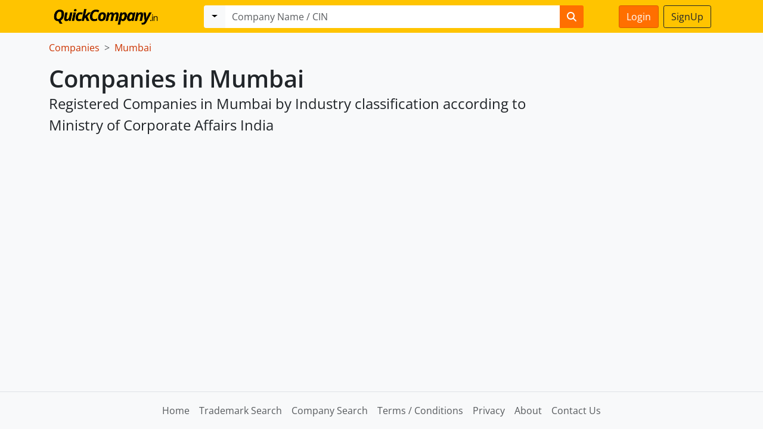

--- FILE ---
content_type: text/html; charset=utf-8
request_url: https://www.quickcompany.in/company/state/mumbai
body_size: 2008
content:
<!DOCTYPE html>
<html lang="en">
  <head>
    <meta charset="utf-8">
    <meta http-equiv="X-UA-Compatible" content="IE=Edge,chrome=1">
    <meta name="viewport" content="width=device-width, initial-scale=1.0">
      <meta name="turbo-visit-control" content="reload">
    
    <meta name="csrf-param" content="authenticity_token" />
<meta name="csrf-token" content="W1gD9xgKsEAV2wS9Yk6h7hAxsa0xqIYb2k6hdqrtry1gM4SDOkvUkn9nQyJRIRV3WiZzuCWHKOtZRsBcw13bzA" />
    
    <link rel="stylesheet" href="/assets/bootstrap-8e6dd2741132b7823407deb06523a534fe37544e9dd56334c0bc1493d807e917.css" data-turbo-track="reload" />

    <!-- Google tag (gtag.js) -->
      <script async src="https://www.googletagmanager.com/gtag/js?id=AW-955246062">
      </script>
      <script>
        window.dataLayer = window.dataLayer || [];
        function gtag(){dataLayer.push(arguments);}
        gtag('js', new Date());

        gtag('config', 'AW-955246062');
      </script>


    <script src="/assets/bootstrap5-70c9bef6f8f65a0ff26966565442777e9f652f31e7080928aaed82fce4c8fd4b.js" data-turbo-track="reload" defer="defer"></script>
    <style>
      .calendar-heading {
        display: none;
      }
    </style>
  </head>
  <body class="d-flex flex-column min-vh-100 bg-light">
      <nav class="navbar navbar-expand-lg fixed-top" style="background: #FFC400; font-weight: 500;">
    <div class="container justify-content-start">
      <div class="d-flex" id="navbar-fixed"">
        <div class="p-0 flex-grow-1">
          <button class="navbar-toggler" style="padding: 3px 8px;" type="button" data-bs-toggle="offcanvas" data-bs-target="#sidebar" aria-controls="navbarScroll" aria-expanded="false" aria-label="Toggle navigation">
            <span class="navbar-toggler-icon"></span>
          </button>
          <a class="navbar-brand" href="/"><img style="height: 39px; padding-left: 6px" src="/assets/quickcompany-logo-yellow-9e1eaa995984b8e85d827279b82c2efe167b7ed9746d03b97e9fd0d29cca83be.png" /></a>
        </div>
        <div class="p-0 flex-shrink-1 d-lg-none">
            <a class="btn btn-primary me-0" href="https://www.quickcompany.in/users/sign_in">Login</a>
        </div>
      </div>
      <div class="col-12 col-lg-7" id="navbar-search">
        <div data-controller="searchbox" data-highlight-toggle-class="d-none">
        <form data-turbo-frame="stage" data-turbo-action="advance" data-searchbox-target="item" role="form" class="w-100  d-none" action="/search" accept-charset="UTF-8" method="get">
            <div class="input-group me-2">
              <button class="btn btn-light dropdown-toggle" type="button" data-bs-toggle="dropdown" aria-expanded="false"></button>
              <ul class="dropdown-menu">
                <li><a class="dropdown-item" data-action="searchbox#toggle" data-searchbox-id-param=0>Companies</a></li>
                <li><a class="dropdown-item" data-action="searchbox#toggle" data-searchbox-id-param=1>Trademarks</a></li>
                <li><a class="dropdown-item" data-action="searchbox#toggle" data-searchbox-id-param=2>Directors</a></li>
                <li><a class="dropdown-item" data-action="searchbox#toggle" data-searchbox-id-param=3>Patents</a></li>
              </ul>
              <input type="text" name="q" class="form-control border-0" placeholder="Company / Director / Design / Patent" required>
              <button class="btn btn-primary border-0" type="submit"><i class="fa fa-search"></i></button>
            </div>
</form>          <form data-turbo-frame="stage" data-turbo-action="advance" data-searchbox-target="item" role="form" class="w-100  " action="/company" accept-charset="UTF-8" method="get">
            <div class="input-group me-2">
              <button class="btn btn-light dropdown-toggle" type="button" data-bs-toggle="dropdown" aria-expanded="false"></button>
              <ul class="dropdown-menu">
                <li><a class="dropdown-item" data-action="searchbox#toggle" data-searchbox-id-param=0>Companies</a></li>
                <li><a class="dropdown-item" data-action="searchbox#toggle" data-searchbox-id-param=1>Trademarks</a></li>
                <li><a class="dropdown-item" data-action="searchbox#toggle" data-searchbox-id-param=2>Directors</a></li>
                <li><a class="dropdown-item" data-action="searchbox#toggle" data-searchbox-id-param=3>Patents</a></li>
              </ul>
              <input type="text" name="q" class="form-control border-0" placeholder="Company Name / CIN" required>
              <button class="btn btn-primary border-0" type="submit"><i class="fa fa-search"></i></button>
            </div>
</form>          <form data-turbo-frame="stage" data-turbo-action="advance" data-searchbox-target="item" role="form" class="w-100  d-none" action="/trademarks" accept-charset="UTF-8" method="get">
            <div class="input-group me-2">
              <button class="btn btn-light dropdown-toggle" type="button" data-bs-toggle="dropdown" aria-expanded="false"></button>
              <ul class="dropdown-menu">
                <li><a class="dropdown-item" data-action="searchbox#toggle" data-searchbox-id-param=0>Companies</a></li>
                <li><a class="dropdown-item" data-action="searchbox#toggle" data-searchbox-id-param=1>Trademarks</a></li>
                <li><a class="dropdown-item" data-action="searchbox#toggle" data-searchbox-id-param=2>Directors</a></li>
                <li><a class="dropdown-item" data-action="searchbox#toggle" data-searchbox-id-param=3>Patents</a></li>
              </ul>
              <input type="text" name="q" class="form-control border-0" placeholder="Trademark Brand" required>
              <button class="btn btn-primary border-0" type="submit"><i class="fa fa-search"></i></button>
            </div>
</form>
          <form data-turbo-frame="stage" data-turbo-action="advance" data-searchbox-target="item" role="form" class="w-100  d-none" action="/trademarks/journals" accept-charset="UTF-8" method="get">
            <div class="input-group me-2">
              <button class="btn btn-light dropdown-toggle" type="button" data-bs-toggle="dropdown" aria-expanded="false"></button>
              <ul class="dropdown-menu">
                <li><a class="dropdown-item" data-action="searchbox#toggle" data-searchbox-id-param=0>Companies</a></li>
                <li><a class="dropdown-item" data-action="searchbox#toggle" data-searchbox-id-param=1>Trademarks</a></li>
                <li><a class="dropdown-item" data-action="searchbox#toggle" data-searchbox-id-param=2>Directors</a></li>
                <li><a class="dropdown-item" data-action="searchbox#toggle" data-searchbox-id-param=3>Patents</a></li>
              </ul>
              <input type="text" name="q" class="form-control border-0" placeholder="Trademark Journals Search" required>
              <button class="btn btn-primary border-0" type="submit"><i class="fa fa-search"></i></button>
            </div>
</form>
          <form data-turbo-frame="stage" data-turbo-action="advance" data-searchbox-target="item" role="form" class="w-100  d-none" action="/directors" accept-charset="UTF-8" method="get">
            <div class="input-group me-2">
              <button class="btn btn-light dropdown-toggle" type="button" data-bs-toggle="dropdown" aria-expanded="false"></button>
              <ul class="dropdown-menu">
                <li><a class="dropdown-item" data-action="searchbox#toggle" data-searchbox-id-param=0>Companies</a></li>
                <li><a class="dropdown-item" data-action="searchbox#toggle" data-searchbox-id-param=1>Trademarks</a></li>
                <li><a class="dropdown-item" data-action="searchbox#toggle" data-searchbox-id-param=2>Directors</a></li>
                <li><a class="dropdown-item" data-action="searchbox#toggle" data-searchbox-id-param=3>Patents</a></li>
              </ul>
              <input type="text" name="q" class="form-control border-0" placeholder="Director Name" required>
              <button class="btn btn-primary border-0" type="submit"><i class="fa fa-search"></i></button>
            </div>
</form>          <form data-turbo-frame="stage" data-turbo-action="advance" data-searchbox-target="item" role="form" class="w-100  d-none" action="/patents" accept-charset="UTF-8" method="get">
            <div class="input-group me-2">
              <button class="btn btn-light dropdown-toggle" type="button" data-bs-toggle="dropdown" aria-expanded="false"></button>
              <ul class="dropdown-menu">
                <li><a class="dropdown-item" data-action="searchbox#toggle" data-searchbox-id-param=0>Companies</a></li>
                <li><a class="dropdown-item" data-action="searchbox#toggle" data-searchbox-id-param=1>Trademarks</a></li>
                <li><a class="dropdown-item" data-action="searchbox#toggle" data-searchbox-id-param=2>Directors</a></li>
                <li><a class="dropdown-item" data-action="searchbox#toggle" data-searchbox-id-param=3>Patents</a></li>
              </ul>
              <input type="text" name="q" class="form-control border-0" placeholder="Patent Application#, Title, Abstract, Specification" required>
              <button class="btn btn-primary border-0" type="submit"><i class="fa fa-search"></i></button>
            </div>
</form>          <form data-turbo-frame="stage" data-turbo-action="advance" data-searchbox-target="item" role="form" class="w-100  d-none" action="/designs" accept-charset="UTF-8" method="get">
            <div class="input-group me-2">
              <button class="btn btn-light dropdown-toggle" type="button" data-bs-toggle="dropdown" aria-expanded="false"></button>
              <ul class="dropdown-menu">
                <li><a class="dropdown-item" data-action="searchbox#toggle" data-searchbox-id-param=0>Companies</a></li>
                <li><a class="dropdown-item" data-action="searchbox#toggle" data-searchbox-id-param=1>Trademarks</a></li>
                <li><a class="dropdown-item" data-action="searchbox#toggle" data-searchbox-id-param=2>Directors</a></li>
                <li><a class="dropdown-item" data-action="searchbox#toggle" data-searchbox-id-param=3>Patents</a></li>
                <li><a class="dropdown-item" data-action="searchbox#toggle" data-searchbox-id-param=4>Designs</a></li>
                <li><a class="dropdown-item" data-action="searchbox#toggle" data-searchbox-id-param=5>Copyrights</a></li>
              </ul>
              <input type="text" name="q" class="form-control border-0" placeholder="Design Title" required>
              <button class="btn btn-primary border-0" type="submit"><i class="fa fa-search"></i></button>
            </div>
</form>          <form data-turbo-frame="stage" data-turbo-action="advance" data-searchbox-target="item" role="form" class="w-100  d-none" action="/copyrights" accept-charset="UTF-8" method="get">
            <div class="input-group me-2">
              <button class="btn btn-light dropdown-toggle" type="button" data-bs-toggle="dropdown" aria-expanded="false"></button>
              <ul class="dropdown-menu">
                <li><a class="dropdown-item" data-action="searchbox#toggle" data-searchbox-id-param=0>Companies</a></li>
                <li><a class="dropdown-item" data-action="searchbox#toggle" data-searchbox-id-param=1>Trademarks</a></li>
                <li><a class="dropdown-item" data-action="searchbox#toggle" data-searchbox-id-param=2>Directors</a></li>
                <li><a class="dropdown-item" data-action="searchbox#toggle" data-searchbox-id-param=3>Patents</a></li>
                <li><a class="dropdown-item" data-action="searchbox#toggle" data-searchbox-id-param=4>Designs</a></li>
                <li><a class="dropdown-item" data-action="searchbox#toggle" data-searchbox-id-param=5>Copyrights</a></li>
              </ul>
              <input type="text" name="q" class="form-control border-0" placeholder="Copyright Title" required>
              <button class="btn btn-primary border-0" type="submit"><i class="fa fa-search"></i></button>
            </div>
</form>        </div>
      </div>
      <div class="d-none d-lg-block col-lg-2 text-end" style="border: solid 0px #cc3300">
          <a class="btn btn-primary me-1" href="https://www.quickcompany.in/users/sign_in">Login</a>
          <a class="btn btn-outline-dark" href="https://www.quickcompany.in/users/sign_up">SignUp</a>
      </div>
    </div>
  </nav>

    <turbo-frame id="modal"></turbo-frame>
    <div id="navbar-padding"></div>
    <div id="flash">
    </div>
    <div class="container-fluid">
<div class="container">
  <div class="row">
    <div class="col-sm-9 col-12 pb-3 pt-3">

    <nav style="--bs-breadcrumb-divider: '>';" aria-label="breadcrumb" class="pb-0 mb-1">
      <ol class="breadcrumb">
        <li class="breadcrumb-item"><a href="/company">Companies</a></li>
        <li class="breadcrumb-item active"><a href="/company/mumbai">Mumbai</a></li>
      </ol>
    </nav>

    <h1 class="fw-bold m-0 p-0">Companies in Mumbai</h1>
    <p class="fs-4">
        Registered Companies in Mumbai by Industry classification according to Ministry of Corporate Affairs India
        <br />
    </p>
    </div>
    </div>
  </div>
</div>


<div class="container-fluid bg-light">
<div class="container">
  <div class="row">
    <div class="col-12 pb-3 pt-3">
        <div class="row pb-3 pt-3">


          </div>
        </div>
      </div>
    </div>
    </div>
    <footer class="footer mt-auto pt-3 border-top">
  <div class="container">
    <ul class="nav justify-content-center pb-3">
      <li class="nav-item"><a href="/" class="nav-link px-2 text-muted">Home</a></li>
      <li class="nav-item"><a href="/trademarks" class="nav-link px-2 text-muted">Trademark Search</a></li>
      <li class="nav-item"><a href="/company" class="nav-link px-2 text-muted">Company Search</a></li>
      <li class="nav-item"><a href="/terms" class="nav-link px-2 text-muted">Terms / Conditions</a></li>
      <li class="nav-item"><a href="/privacy" class="nav-link px-2 text-muted">Privacy</a></li>
      <li class="nav-item"><a href="/about" class="nav-link px-2 text-muted">About</a></li>
      <li class="nav-item"><a href="/contact" class="nav-link px-2 text-muted">Contact Us</a></li>
    </ul>
  </div>
</footer>

  </body>
</html>
